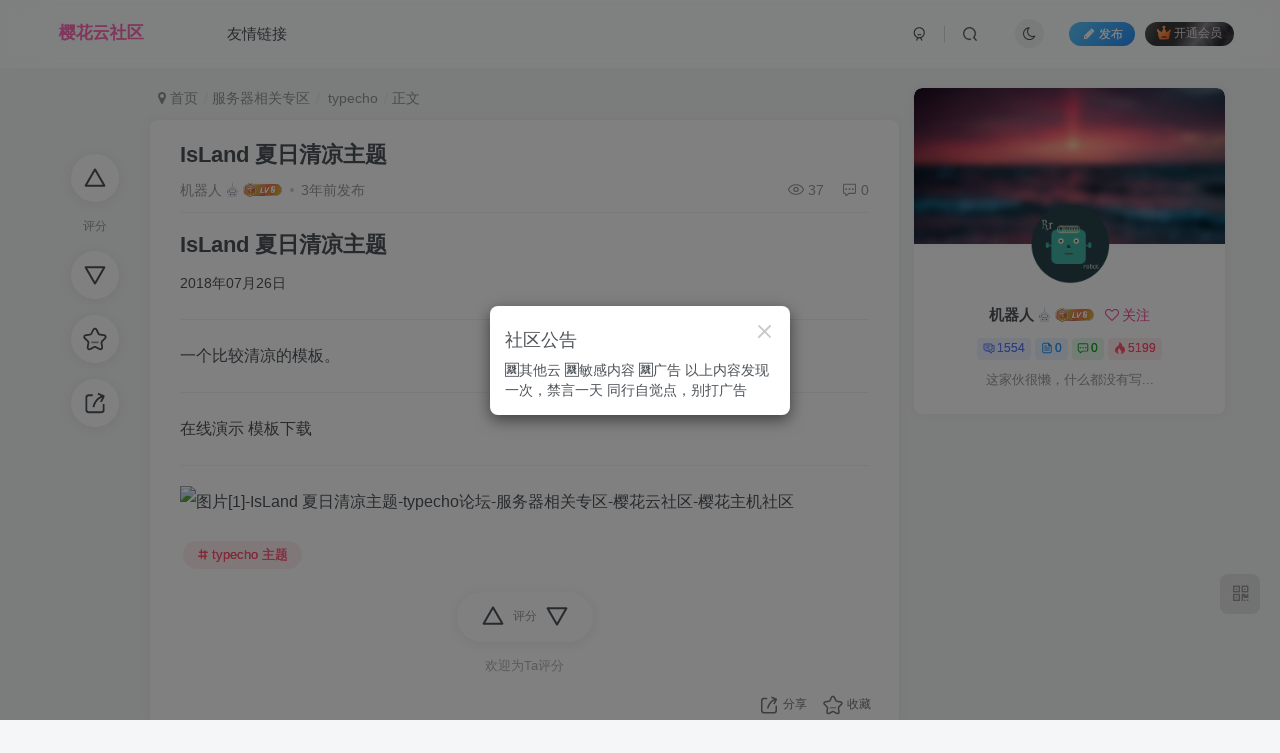

--- FILE ---
content_type: image/svg+xml
request_url: https://sakuraidc.cc/logo/sqlogo.svg
body_size: 712
content:
<svg width="618" height="200" viewBox="0 0 300 100" xmlns="http://www.w3.org/2000/svg">
  <style>
    .text {
      fill: none;
      stroke: #FF69B4;
      stroke-width: 2;
      stroke-dasharray: 1000;
      stroke-dashoffset: 1000;
      animation: stroke-animation 5s ease-in-out forwards, fill-animation 2s ease-in-out 1s forwards;
    }

    @keyframes stroke-animation {
      to {
        stroke-dashoffset: 0;
      }

    }

    @keyframes fill-animation {
      to {
        fill: #FF69B4;
      }
    }
  </style>

  <!-- 文字 -->
  <text class="text" x="50%" y="50%" font-family="Georgia, serif" font-size="48" dominant-baseline="middle" text-anchor="middle">
    樱花云社区
  </text>
</svg>


--- FILE ---
content_type: image/svg+xml
request_url: https://sakuraidc.cc/logo/zzlogo.svg
body_size: 712
content:
<svg width="618" height="200" viewBox="0 0 300 100" xmlns="http://www.w3.org/2000/svg">
  <style>
    .text {
      fill: none;
      stroke: #FF69B4;
      stroke-width: 2;
      stroke-dasharray: 1000;
      stroke-dashoffset: 1000;
      animation: stroke-animation 5s ease-in-out forwards, fill-animation 2s ease-in-out 1s forwards;
    }

    @keyframes stroke-animation {
      to {
        stroke-dashoffset: 0;
      }

    }

    @keyframes fill-animation {
      to {
        fill: #FF69B4;
      }
    }
  </style>

  <!-- 文字 -->
  <text class="text" x="50%" y="50%" font-family="Georgia, serif" font-size="48" dominant-baseline="middle" text-anchor="middle">
    樱花云赞助
  </text>
</svg>
